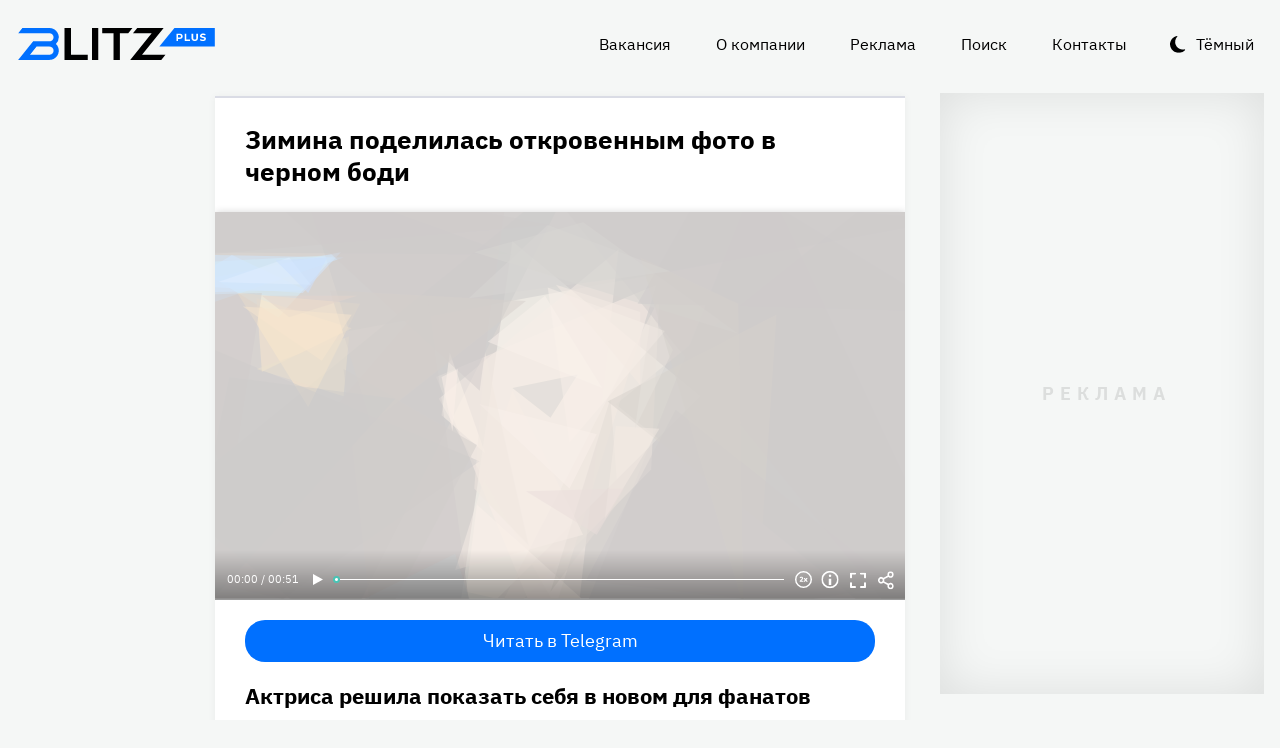

--- FILE ---
content_type: text/html
request_url: https://blitz.plus/shou-biznes/zimina-podelilas-otkrovennym-foto-v-chernom-bodi_id54180_a3949
body_size: 27943
content:
<!DOCTYPE html><html lang="ru" dir="ltr" prefix="og: https://ogp.me/ns#" class="color-scheme-light"><head><meta charset="utf-8" /><meta name="description" content="Актриса решила показать себя в новом для фанатов амплуа." /><meta name="abstract" content="Зимина поделилась откровенным фото в черном боди. Актриса решила показать себя в новом для фанатов амплуа." /><meta name="keywords" content="Шоу-бизнес,Юлия Зимина,Первый канал" /><meta name="robots" content="index, follow" /><link rel="canonical" href="https://blitz.plus/shou-biznes/zimina-podelilas-otkrovennym-foto-v-chernom-bodi_id54180_a3949" /><link rel="shortlink" href="https://blitz.plus/node/54180" /><link rel="image_src" href="https://blitz.plus/sites/default/files/styles/amp_1200x675_16_9/public/image/2022-11/jpg/yuliya-zimina.jpg?itok=k03GEbrl" /><meta name="original-source" content="https://blitz.plus/" /><meta property="og:site_name" content="BLITZ+" /><meta property="og:type" content="article" /><meta property="og:url" content="https://blitz.plus/shou-biznes/zimina-podelilas-otkrovennym-foto-v-chernom-bodi_id54180_a3949" /><meta property="og:title" content="Зимина поделилась откровенным фото в черном боди" /><meta property="og:description" content="Актриса решила показать себя в новом для фанатов амплуа." /><meta property="og:image" content="https://blitz.plus/sites/default/files/styles/amp_1200x675_16_9/public/image/2022-11/jpg/yuliya-zimina.jpg?itok=k03GEbrl" /><meta property="og:image:alt" content="Юлия Зимина" /><meta property="og:email" content="editor@blitz.plus" /><meta property="og:phone_number" content="+7 700 317 7086" /><meta property="og:locale" content="ru" /><meta property="article:tag" content="Шоу-бизнес" /><meta property="article:tag" content="Юлия Зимина" /><meta property="article:tag" content="Первый канал" /><meta property="article:published_time" content="2022-11-20T18:15:44+0300" /><meta property="article:modified_time" content="2022-11-27T18:16:10+0300" /><meta name="dcterms.title" content="Зимина поделилась откровенным фото в черном боди" /><meta name="dcterms.creator" content="Ольга Хромова: https://blitz.plus/olga-khromova" /><meta name="dcterms.subject" content="Шоу-бизнес,Юлия Зимина,Первый канал" /><meta name="dcterms.description" content="Актриса решила показать себя в новом для фанатов амплуа." /><meta name="dcterms.language" content="ru" /><meta name="twitter:card" content="summary_large_image" /><meta name="twitter:title" content="Зимина поделилась откровенным фото в черном боди" /><meta name="twitter:description" content="Актриса решила показать себя в новом для фанатов амплуа." /><meta name="twitter:image:alt" content="Юлия Зимина" /><meta name="twitter:image" content="https://blitz.plus/sites/default/files/styles/amp_1200x675_16_9/public/image/2022-11/jpg/yuliya-zimina.jpg?itok=k03GEbrl" /><meta name="Generator" content="Drupal 10 (https://www.drupal.org)" /><meta name="MobileOptimized" content="width" /><meta name="HandheldFriendly" content="true" /><meta name="viewport" content="width=device-width, initial-scale=1.0" /><script>




</script><link rel="preconnect" href="https://ads.betweendigital.com" crossorigin="anonymous" /><meta name="apple-mobile-web-app-title" content="blitz.plus" /><meta name="application-name" content="blitz.plus" /><meta name="msapplication-TileColor" content="#0070ff" /><meta name="msapplication-TileImage" content="/modules/custom/blitz_favicon/images/plus.blitz/mstile-144x144.png?v=0.5" /><meta name="msapplication-config" content="/browserconfig.xml" /><script type="application/ld+json">{"@context":"https://schema.org","@graph":[{"@type":"WebSite","alternateName":"Блиц Плюс, Blitz Plus","url":"https://blitz.plus","name":"BLITZ+","potentialAction":{"@type":"SearchAction","target":"https://blitz.plus/search?search={query}","query":"required"}},{"@type":"NewsArticle","headline":"Зимина поделилась откровенным фото в черном боди","identifier":"54180","url":"https://blitz.plus/shou-biznes/zimina-podelilas-otkrovennym-foto-v-chernom-bodi_id54180_a3949","mainEntityOfPage":"https://blitz.plus/shou-biznes/zimina-podelilas-otkrovennym-foto-v-chernom-bodi_id54180_a3949","dateCreated":"2022-11-20T18:15:44+03:00","datePublished":"2022-11-20T18:15:44+03:00","dateModified":"2022-11-27T18:16:10+03:00","genre":"news","description":"Актриса решила показать себя в новом для фанатов амплуа.","alternateName":"Зимина поделилась откровенным фото в черном боди, 153","about":[{"@type":"Person","image":"https://blitz.plus/sites/default/files/photo/2022-12/jpg/yuliya-zimina.jpg","name":"Юлия Зимина"}],"author":[{"@type":"Person","familyName":"Хромова","givenName":"Ольга","jobTitle":"Редактор","email":"Olfox85@gmail.com","image":"https://blitz.plus/sites/default/files/photo/2021-09/olgakhromova.jpg","name":"Хромова Ольга","url":"https://vk.com/mrshromova"}],"keywords":"Шоу-бизнес, Юлия Зимина, Первый канал, Ольга Хромова","articleSection":"Шоу-бизнес, Юлия Зимина, Первый канал, Ольга Хромова","image":[{"@type":"ImageObject","representativeOfPage":"True","url":"https://blitz.plus/sites/default/files/image/2022-11/jpg/yuliya-zimina.jpg"}],"thumbnailUrl":"https://blitz.plus/sites/default/files/image/2022-11/jpg/yuliya-zimina.jpg","associatedMedia":{"@type":"MediaObject","contentUrl":"https://blitz.plus/sites/default/files/yandex-tts/mp3-full/2022-11/54180_0_16689574825062.mp3","encodingFormat":"audio/mpeg"},"publisher":{"@type":"Organization","name":"BLITZ, TOO","email":"boss@blitz.plus","logo":"https://blitz.plus/sites/default/files/blitz_about/blitz_plus_light_logo.png","telephone":"+7 700 317 7086","url":"https://blitz.plus","address":{"@type":"PostalAddress","addressLocality":"Almaty, Qazaqstan","addressCountry":"KZ","email":"boss@blitz.plus","telephone":"+7 700 317 7086","postOfficeBoxNumber":"Turkebaev St 199, Almaty 050046, Qazaqstan","streetAddress":"Turkebaev St 199, Almaty 050046, Qazaqstan"},"contactPoint":[{"@type":"ContactPoint","contactType":"Размещение рекламы","email":"adv@blitz.plus"},{"@type":"ContactPoint","contactType":"Редакция","email":"editor@blitz.plus"},{"@type":"ContactPoint","contactType":"Руководство","email":"boss@blitz.plus"}]}}]}</script><link rel="alternate" hreflang="ru" href="https://blitz.plus/shou-biznes/zimina-podelilas-otkrovennym-foto-v-chernom-bodi_id54180_a3949" /><link rel="apple-touch-icon" sizes="180x180" href="/modules/custom/blitz_favicon/images/plus.blitz/apple-touch-icon.png?v=0.5" /><link rel="icon" type="image/svg+xml" href="/modules/custom/blitz_favicon/images/plus.blitz/favicon.svg?v=0.5" /><link rel="icon" type="image/png" sizes="96x96" href="/modules/custom/blitz_favicon/images/plus.blitz/favicon-96x96.png?v=0.5" /><link rel="icon" type="image/png" sizes="32x32" href="/modules/custom/blitz_favicon/images/plus.blitz/favicon-32x32.png?v=0.5" /><link rel="icon" type="image/png" sizes="16x16" href="/modules/custom/blitz_favicon/images/plus.blitz/favicon-16x16.png?v=0.5" /><link rel="icon" type="image/png" sizes="192x192" href="/modules/custom/blitz_favicon/images/plus.blitz/android-chrome-192x192.png?v=0.5" /><link rel="shortcut icon" href="/modules/custom/blitz_favicon/images/plus.blitz/favicon.ico?v=0.5" /><link rel="manifest" href="/site.webmanifest" /><title>Зимина поделилась откровенным фото в черном боди</title><link rel="stylesheet" media="all" href="/sites/default/files/css/css_ohz0jCOZE2W3TJ4Mr2qUqOJdRd6POWgkIs-0w7sB_Oo.css?delta=0&amp;language=ru&amp;theme=blitz_theme&amp;include=eJxVy0EKwzAMBdELCetI4btWY4OSCEuG2qdvSRelq4EHk7XF2kwxpfM3lG-LKofwrleG_pHp8HQDKdb0tsS5nS3I0LF3WHUufRg0_SSN08bn8iqFfHrIwRku9LqeBYwIPOobtu036A" /><link rel="stylesheet" media="all" href="/sites/default/files/css/css_KcUmtAVu2KyvQ0HhcHKkQJ70hHJSspuQtrJ3hqoPGmE.css?delta=1&amp;language=ru&amp;theme=blitz_theme&amp;include=eJxVy0EKwzAMBdELCetI4btWY4OSCEuG2qdvSRelq4EHk7XF2kwxpfM3lG-LKofwrleG_pHp8HQDKdb0tsS5nS3I0LF3WHUufRg0_SSN08bn8iqFfHrIwRku9LqeBYwIPOobtu036A" /><script src="/sites/default/files/js/js_lj7Dh55ftM3-8EqWSNBWSujxnoGg4ovC8Kr_2fnRchE.js?scope=header&amp;delta=0&amp;language=ru&amp;theme=blitz_theme&amp;include=[base64]"></script><script src="https://jsn.24smi.net/smi.js" async></script><script src="https://yandex.ru/ads/system/header-bidding.js" async></script><script src="https://yandex.ru/ads/system/context.js" async></script></head><body class="path-node page-n-t-article header-first-on header-second-off banner-off highlighted-on content-on featured-bottom-off sidebar-first-on sidebar-second-on mobile-menu-on footer-first-on footer-second-on footer-third-off footer-fourth-on article-after-cover-on article-after-cover-image-on article-footer-on"> <script type="text/javascript" > (function(m,e,t,r,i,k,a){m[i]=m[i]||function(){(m[i].a=m[i].a||[]).push(arguments)}; m[i].l=1*new Date(); for (var j = 0; j < document.scripts.length; j++) {if (document.scripts[j].src === r) { return; }} k=e.createElement(t),a=e.getElementsByTagName(t)[0],k.async=1,k.src=r,a.parentNode.insertBefore(k,a)}) (window, document, "script", "https://cdn.jsdelivr.net/npm/yandex-metrica-watch/tag.js", "ym"); ym(69487780, "init", { clickmap:true, trackLinks:true, accurateTrackBounce:true, webvisor:true }); </script><noscript><div><img src="https://mc.yandex.ru/watch/69487780" style="position:absolute; left:-9999px;" alt="" /></div></noscript><div class="dialog-off-canvas-main-canvas" data-off-canvas-main-canvas> <header class="main-header"><div class="w-header-first"> <button id="btn-switch-theme">Тёмный</button> <a href="https://blitz.plus/" class="site-logo" rel="home" title="Блитц плюс" alt="Блитц плюс">Блитц плюс</a> <button id="btn-show-menu">☰</button><div class="r r-header-first"> <nav aria-labelledby="block-blitz-theme-menu-about-menu" id="block-blitz-theme-menu-about" class="b b-system-menu-block"><h2 class="visually-hidden" id="block-blitz-theme-menu-about-menu">О нас</h2><ul class="menu"><li class="menu-item"> <a href="/job" data-drupal-link-system-path="node/4661">Вакансия</a></li><li class="menu-item"> <a href="/about" data-drupal-link-system-path="node/12">О компании</a></li><li class="menu-item"> <a href="/ad" data-drupal-link-system-path="node/10">Реклама</a></li><li class="menu-item"> <a href="/search" data-drupal-link-system-path="search">Поиск</a></li><li class="menu-item"> <a href="/contacts" data-drupal-link-system-path="node/11">Контакты</a></li></ul> </nav></div></div> </header> <aside class="r r-highlighted"><div data-drupal-messages-fallback class="hidden"></div><span data-big-pipe-nojs-placeholder-id="callback=Drupal%5CCore%5CRender%5CElement%5CStatusMessages%3A%3ArenderMessages&amp;args%5B0%5D&amp;token=_HAdUpwWmet0TOTe2PSiJuMntExoshbm1kh2wQzzzAA"></span> </aside> <main class="r r-content"> <article data-views-scroll-seo="[base64]" class="n n-t-article n-v-full with-image"> <header class="n-header"><h1 class="n-title"> <a href="/shou-biznes/zimina-podelilas-otkrovennym-foto-v-chernom-bodi_id54180_a3949" rel="bookmark"><span class="f f-n-title f-t-string f-l-hidden">Зимина поделилась откровенным фото в черном боди</span></a></h1> </header><div class="n-content clearfix"><div class="c lead-s c-image"><div class="p p-t-image p-v-full-content-primary"><div class="w-preview"><div class="w-16-9"> <img loading="lazy" width="690" height="388" alt="Юлия Зимина" title="Юлия Зимина"  class="lazy" src="[data-uri]" /></div><div class="w-btn"> <button class="btn-info">Информация</button> <button class="btn-fullscreen">Полноэкранный режим</button> <button class="btn-share">Делиться</button></div><div class="w-infoimage"><div class="f">Юлия Зимина</div><div class="f f-n-field-image-source f-t-text-long f-l-inline"><div class="f-label">Источник изображения</div><p>Фотобанк — personastars.com</p></div></div><div class="w-shareimage"> <button class="btn-share-close" name="Закрыть">✕</button><div class="f w-original-image-link"><a href="https://blitz.plus/sites/default/files/styles/original_with_watermark/public/image/2022-11/jpg/yuliya-zimina.jpg?itok=WUxqLKky" class="copy-link-to-image">Копировать ссылку</a></div></div></div><div class="w-fullscreen"> <button class="btn-fullscreen-close" name="Закрыть">✕</button><div class="w-original-image"><img alt="Юлия Зимина"  class="lazy" src="[data-uri]" /></div><div class="w-fullscreen-content"><div class="f f-n-field-image-source f-t-text-long f-l-inline"><div class="f-label">Источник изображения</div><p>Фотобанк — personastars.com</p></div><div class="f w-original-image-link"><a href="https://blitz.plus/sites/default/files/styles/original_with_watermark/public/image/2022-11/jpg/yuliya-zimina.jpg?itok=WUxqLKky" class="copy-link-to-image">Копировать ссылку</a></div></div></div></div><div class="f f-n-field-yandex-speech-tts-speech f-t-file f-l-hidden"><div id="blitz-player-ak9qqogt0tew" class="blitz-player" data-blitz-player="[base64]"></div><noscript> <audio controls="controls"> <source src="https://blitz.plus/sites/default/files/yandex-tts/mp3-full/2022-11/54180_0_16689574825062.mp3" type="audio/mpeg" player="default"/> </audio></noscript></div></div><div id="block-telegramsubscribe" class="b b-telegram-subscribe"><div class="f"> <a href="https://t.me/blitzplus" target="_blank" class="btn btn-telegram-subscribe">Читать в Telegram</a></div></div><div id="block-blokadfox-10" class="b b-xofda-block"><div data-xofda="[base64]" id="12bae8fa1b9f16e877ce13e60d518c21" class="xofda-place tablet phone"><div id="adf-3-m" class="wrapper-xofda-main"></div></div></div><h2 class="f f-n-field-lead-paragraph f-t-string-long f-l-hidden"> <a href="/shou-biznes/zimina-podelilas-otkrovennym-foto-v-chernom-bodi_id54180_a3949">Актриса решила показать себя в новом для фанатов амплуа.</a></h2><div class="f f-n-field-body f-t-entity-reference-revisions f-l-hidden"><div class="p p-t-text p-v-full-content"><div class="f f-n-field-text f-t-text-long f-l-hidden"><p>41-летняя звезда Первого канала поделилась неожиданным для поклонников фото. В таком ракурсе скромницу Кармелиту еще не видели.</p><p>На странице в соцсети Юлия Зимина опубликовала снимок в нижнем белье на фоне будуара. Роскошные формы актрисы заставили мужчин разволноваться, а у женщин вызвали зависть.</p><p>Одна из поклонниц спровоцировала ведущую «Доброго утра» смелым вопросом. Зимина достойно отреагировала.</p></div></div><blockquote class="p p-t-quote p-v-full-content"><div class="f f-n-field-quote f-t-text-long f-l-hidden"><p>«Юлия! Ну пожалуйста, скажите, что у вас тоже есть целлюлит, хотя бы на сумочке из кожи крокодила. Ну нельзя же так идеально красиво просыпаться!» —<em> написала фанатка.&nbsp;</em></p><p>«Есть, Лена! И не на сумочке», <em>— ответила звезда.</em></p></div></blockquote><div class="p p-t-image p-v-full-content"><div class="w-preview"><div class="w-16-9"> <img loading="lazy" width="690" height="388" alt="Юлия Зимина " title="Юлия Зимина "  class="lazy" src="[data-uri]" /></div><div class="w-btn"> <button class="btn-info">Информация</button> <button class="btn-fullscreen">Полноэкранный режим</button> <button class="btn-share">Делиться</button></div><div class="w-infoimage"><div class="f">Юлия Зимина</div><div class="f f-n-field-image-source f-t-text-long f-l-inline"><div class="f-label">Источник изображения</div><p>Социальные сети</p></div></div><div class="w-shareimage"> <button class="btn-share-close" name="Закрыть">✕</button><div class="f w-original-image-link"><a href="https://blitz.plus/sites/default/files/styles/original_with_watermark/public/image/2022-11/jpg/yuliya-zimina_0.jpg?itok=mH_gkIwf" class="copy-link-to-image">Копировать ссылку</a></div></div></div><div class="w-fullscreen"> <button class="btn-fullscreen-close" name="Закрыть">✕</button><div class="w-original-image"><img alt="Юлия Зимина "  class="lazy" src="[data-uri]" /></div><div class="w-fullscreen-content"><div class="f f-n-field-image-source f-t-text-long f-l-inline"><div class="f-label">Источник изображения</div><p>Социальные сети</p></div><div class="f w-original-image-link"><a href="https://blitz.plus/sites/default/files/styles/original_with_watermark/public/image/2022-11/jpg/yuliya-zimina_0.jpg?itok=mH_gkIwf" class="copy-link-to-image">Копировать ссылку</a></div></div></div></div></div> <footer class="n-footer"><div class="f f-theme-dateshare"> <span class="f f-n-created f-t-created f-l-hidden"><time datetime="2022-11-20T18:15:44+03:00">20.11.2022, 18:15</time></span></div> <details class="source-details"> <summary>Подробности<span class="summary"></span></summary><div class="f f-n-field-author f-t-entity-reference f-l-hidden"><div class="t t-d-tags t-v-avatar"><div class="f f-n-field-body f-t-entity-reference-revisions f-l-hidden"><div class="p p-t-person p-v-avatar"><div class="f f-n-field-photo f-t-image f-l-hidden"> <img loading="lazy" width="65" height="65" alt="Ольга Хромова"  class="lazy" src="[data-uri]" /></div><div class="person-info"> <a class="f person-name" href="/olga-khromova">Ольга Хромова</a><div class="person-feedback"><div class="f f-n-field-page-vk f-t-link f-l-hidden"> <a href="https://vk.com/mrshromova">https://vk.com/mrshromova</a></div> <a class="f" href="/contact">Связаться</a></div></div></div></div></div></div><div class="w-tags-source"><div class="f f-n-field-tags f-t-entity-reference f-l-hidden"> <a href="/shou-biznes" hreflang="ru">Шоу-бизнес</a> <a href="/yuliya-zimina" hreflang="ru">Юлия Зимина</a> <a href="/pervyy-kanal" hreflang="ru">Первый канал</a></div><div class="p p-t-image p-v-source"><div class="w-preview w-16-9"> <img loading="lazy" width="112" height="63" alt="Юлия Зимина" title="Юлия Зимина"  class="lazy" src="[data-uri]" /></div><div class="w-source"><div class="f f-n-field-image-source f-t-text-long f-l-inline"><div class="f-label">Источник изображения</div><p>Фотобанк — personastars.com</p></div></div><div class="w-fullscreen"> <button class="btn-fullscreen-close" name="Закрыть">✕</button><div class="w-original-image"><img alt="Юлия Зимина"  class="lazy" src="[data-uri]" /></div><div class="w-fullscreen-content"><div class="f f-n-field-image-source f-t-text-long f-l-inline"><div class="f-label">Источник изображения</div><p>Фотобанк — personastars.com</p></div><div class="f w-original-image-link"><a href="https://blitz.plus/sites/default/files/styles/original_with_watermark/public/image/2022-11/jpg/yuliya-zimina.jpg?itok=WUxqLKky" class="copy-link-to-image">Копировать ссылку</a></div></div></div></div><div class="p p-t-image p-v-source"><div class="w-preview w-16-9"> <img loading="lazy" width="112" height="63" alt="Юлия Зимина " title="Юлия Зимина "  class="lazy" src="[data-uri]" /></div><div class="w-source"><div class="f f-n-field-image-source f-t-text-long f-l-inline"><div class="f-label">Источник изображения</div><p>Социальные сети</p></div></div><div class="w-fullscreen"> <button class="btn-fullscreen-close" name="Закрыть">✕</button><div class="w-original-image"><img alt="Юлия Зимина "  class="lazy" src="[data-uri]" /></div><div class="w-fullscreen-content"><div class="f f-n-field-image-source f-t-text-long f-l-inline"><div class="f-label">Источник изображения</div><p>Социальные сети</p></div><div class="f w-original-image-link"><a href="https://blitz.plus/sites/default/files/styles/original_with_watermark/public/image/2022-11/jpg/yuliya-zimina_0.jpg?itok=mH_gkIwf" class="copy-link-to-image">Копировать ссылку</a></div></div></div></div><div class="p p-t-source p-v-source"><div class="w-preview"><div class="f f-n-field-source-image f-t-image f-l-hidden"> <img loading="lazy" width="112" height="63" alt="Скриншот «Юлия Зимина» /Социальные сети " title="Скриншот «Юлия Зимина» /Социальные сети "  class="lazy" src="[data-uri]" /></div></div><div class="w-source"><div class="f f-n-field-source-description f-t-text-long f-l-hidden"><p>Социальные сети</p></div></div><div class="w-fullscreen"> <button class="btn-fullscreen-close" name="Закрыть">✕</button><div class="w-original-image"><img alt="Скриншот «Юлия Зимина» /Социальные сети "  class="lazy" src="[data-uri]" /></div><div class="w-fullscreen-content"><div class="f f-n-field-source-description f-t-text-long f-l-hidden"><p>Социальные сети</p></div><div class="f w-original-image-link"><a href="https://blitz.plus/sites/default/files/styles/original_with_watermark/public/source-image/2022-11/jpg/skrinshot-yuliya-ziminasocialnye-seti.jpg?itok=lNuaIjm2" class="copy-link-to-image">Копировать ссылку</a></div></div></div></div></div><div class="more-by-tag"><div class="n n-t-article n-v-more-by-tag with-image"><div class="c c-image"><div class="p p-t-image p-v-more-by-tag"> <a class="w-16-9" href="/aviakatastrofa/rossiyskie-figuristy-shishkova-i-naumov-byli-na-bortu-razbivshegosya-v-ssha-samolyota_id89567_a4798"> <img loading="lazy" width="172" height="97" alt="Российские фигуристы Шишкова и Наумов были на борту разбившегося в США самолёта"  class="lazy" src="[data-uri]" /></a></div></div> <a class="n-title" href="/aviakatastrofa/rossiyskie-figuristy-shishkova-i-naumov-byli-na-bortu-razbivshegosya-v-ssha-samolyota_id89567_a4798" rel="bookmark"><span class="f f-n-title f-t-string f-l-hidden">Российские фигуристы Шишкова и Наумов были на борту разбившегося в США самолёта</span></a></div><div class="n n-t-article n-v-more-by-tag with-image"><div class="c c-image"><div class="p p-t-image p-v-more-by-tag"> <a class="w-16-9" href="/evgeniya-dobrovolskaya/ochen-neozhidannyy-povorot-v-dele-nasledstva-dobrovolskoy_id89338_a4798"> <img loading="lazy" width="172" height="97" alt="Имущество может достаться Ефремову: внезапный поворот в деле о наследстве Добровольской"  class="lazy" src="[data-uri]" /></a></div></div> <a class="n-title" href="/evgeniya-dobrovolskaya/ochen-neozhidannyy-povorot-v-dele-nasledstva-dobrovolskoy_id89338_a4798" rel="bookmark"><span class="f f-n-title f-t-string f-l-hidden">Имущество может достаться Ефремову: внезапный поворот в деле о наследстве Добровольской</span></a></div><div class="n n-t-article n-v-more-by-tag with-image"><div class="c c-image"><div class="p p-t-image p-v-more-by-tag"> <a class="w-16-9" href="/demi-mur/demi-mur-vpervye-za-45-poluchila-nagradu_id89221_a4798"> <img loading="lazy" width="172" height="97" alt="«Задумалась о конце карьеры»: Деми Мур не сдержала эмоций, получив первую за 45 лет награду"  class="lazy" src="[data-uri]" /></a></div></div> <a class="n-title" href="/demi-mur/demi-mur-vpervye-za-45-poluchila-nagradu_id89221_a4798" rel="bookmark"><span class="f f-n-title f-t-string f-l-hidden">«Задумалась о конце карьеры»: Деми Мур не сдержала эмоций, получив первую за 45 лет награду</span></a></div></div> </details><div id="block-24smicodeblock" class="b b-smi24-code-block"><div class="smi24-wrap"><div class="smi24__informer smi24__auto" data-smi-blockid="19746"></div><script>(window.smiq = window.smiq || []).push({});</script></div></div><div id="block-blokadfox-9" class="b b-xofda-block"><div data-xofda="[base64]" id="5f2c406ee5b67a0b4872a3089a53f0b1" class="xofda-place tablet phone"><div id="adf-1-m" class="wrapper-xofda-main"></div></div></div><div id="block-adfoxblock" class="b b-xofda-block"><div data-xofda="[base64]" id="a8063ea9fc9d7816bf1ba08e5b024765" class="xofda-place desktop no-placeholder no-reserve"><div id="adf-2-d" class="wrapper-xofda-main"></div></div></div> </footer></div></article><div id="block-blokadfox" class="b b-xofda-block"><div data-xofda="[base64]" id="b1579c3c2ab885c9514103e49e0dc1c6" class="xofda-place desktop no-placeholder no-reserve"><div id="adf-video" class="wrapper-xofda-main"></div></div></div> </main> <aside class="r r-sidebar-first"><div class="b b-hot-tags-block" id="block-hottags"><ul class="taglist"></ul></div> </aside> <aside class="r r-sidebar-second"><div class="w-sticky"><div id="block-adfoxblock-3" class="b b-xofda-block"><div data-xofda="[base64]" id="11f5fb11ef8b3160a0bdf7b0a617374d" class="xofda-place desktop"><div id="adf-300x600" class="wrapper-xofda-main"></div></div></div></div> </aside> <aside class="r r-mobile-menu"><div class="w-mobile-menu"> <nav aria-labelledby="block-blitz-theme-osnovnayanavigaciya-menu" id="block-blitz-theme-osnovnayanavigaciya" class="b b-system-menu-block"><h2 class="visually-hidden" id="block-blitz-theme-osnovnayanavigaciya-menu">Основная навигация</h2><ul class="menu"><li class="menu-r-front menu-item"> <a href="/" data-drupal-link-system-path="&lt;front&gt;">Главная</a></li><li class="menu-item"> <a href="/about" data-drupal-link-system-path="node/12">О компании</a></li><li class="menu-item"> <a href="/contacts" data-drupal-link-system-path="node/11">Контакты</a></li><li class="menu-item"> <a href="/ad" data-drupal-link-system-path="node/10">Реклама</a></li><li class="menu-item"> <a href="/search" data-drupal-link-system-path="search">Поиск</a></li></ul> </nav><div class="b b-hot-tags-block" id="block-hottags-2"><ul class="taglist"></ul></div></div> <button id="btn-close-menu">✕</button> </aside><footer class="main-footer"><div class="r r-footer-first"> <nav aria-labelledby="block-blitz-theme-podval-menu" id="block-blitz-theme-podval" class="b b-system-menu-block"><h2 class="visually-hidden" id="block-blitz-theme-podval-menu">Подвал</h2><ul class="menu"><li class="menu-r-front menu-item"> <a href="/" data-drupal-link-system-path="&lt;front&gt;">Главная</a></li><li class="menu-item"> <a href="/about" data-drupal-link-system-path="node/12">О компании</a></li><li class="menu-item"> <a href="/contacts" data-drupal-link-system-path="node/11">Контакты</a></li><li class="menu-item"> <a href="/ad" data-drupal-link-system-path="node/10">Реклама</a></li></ul> </nav></div><div class="r r-footer-second"><div id="block-textblock" class="b b-text-block"><p>© 2024, BLITZ, TOO</p></div></div><div class="r r-footer-fourth"><div id="block-textblock-3" class="b b-text-block"><p>Turkebaev St 199, Almaty 050046, Qazaqstan</p><p>Telephone: +7 700 317 7086</p><p>Написать в редакцию: <a href="mailto:editor@blitz.plus">editor@blitz.plus</a></p><p>Адрес для государственных органов: <a href="mailto:boss@blitz.plus">boss@blitz.plus</a></p><p>Техническая поддержка: <a href="mailto:tech@blitz.plus">tech@blitz.plus</a></p><p>Обратная связь: <a href="mailto:feedback@blitz.plus">feedback@blitz.plus</a></p></div></div></footer></div> <drupal-big-pipe-scripts-bottom-marker><script type="application/json" data-drupal-selector="drupal-settings-json">{"path":{"baseUrl":"\/","pathPrefix":"","currentPath":"node\/54180","currentPathIsAdmin":false,"isFront":false,"currentLanguage":"ru","currentQuery":{"_wrapper_format":"html"}},"pluralDelimiter":"\u0003","suppressDeprecationErrors":true,"ctr_test_block":{"visibility":"active","test_request_url":"https:\/\/ab.blitz.plus\/get.php?domain=blitz.plus\u0026multiple=1","send_stat_url":"https:\/\/ab.blitz.plus\/event.php","template_html":"\u003Cdiv class=\u0022ctr-block\u0022\u003E\r\n  \u003Cdiv v-if=\u0022debug\u0022 class=\u0022debug w-middle\u0022\u003E\u003C\/div\u003E\r\n  \u003Cdiv v-if=\u0022debug\u0022 class=\u0022debug pos\u0022\u003E\r\n  \u003Cp\u003E\r\nw: {{ w_top }} - {{ w_btm }} middle: {{ w_middle }} \u003Cbr\/\u003E\r\ndevice: {{ device }} | display_test: {{ display_test }}\u003Cbr\/\u003E\r\nhover: {{ test_hover }} | scroll: {{ test_scroll }} | view: {{ test_view }}\u003Cbr\/\u003E\r\ntest: {{ test_top }} - {{ test_btm }} \u003Cbr\/\u003E\r\ntest_view_in_this_session: {{ test_view_in_this_session }}\u003Cbr\/\u003E\r\ntest_click_in_this_session: {{ test_click_in_this_session }}\u003Cbr\/\u003E\r\nnfo:\u003Cul\u003E\u003Cli\u003Efirst: {{ nfo.first_view }}\u003Cli\u003Elast: {{ nfo.last_view }}\u003Cli\u003Ediff: {{ nfo.diff_minutes }} mins\u003Cli\u003Ecnt: {{ nfo.cnt+1 }}\/{{settings.session_cnt_min}}\u003Cli\u003Evisitor_days: {{ nfo.visitor_term_days }}\/{{settings.visitor_term_days_min}}\u003C\/ul\u003E\r\n  \u003C\/p\u003E\r\n  \u003C\/div\u003E\u003C!-- \/ .debug .pos --\u003E\r\n\r\n\r\n\u003Carticle v-if=\u0022display_test \u0026\u0026 teaser.title\u0022 @mouseover=\u0022teaser_mouseover\u0022 @mouseleave=\u0022teaser_mouseleave\u0022 @click=\u0022teaser_click()\u0022 typeof=\u0022schema:Article\u0022 class=\u0022node node-type-article node-view-ctr-test-teaser with-image clck\u0022\u003E\r\n  \u003Cheader class=\u0022node-header\u0022\u003E\u003Ch2 class=\u0022node-title\u0022\u003E\r\n    \u003Cspan property=\u0022schema:name\u0022 class=\u0022field field-name-title field-type-string field-label-hidden\u0022 v-html=\u0022teaser.title\u0022\u003E\u003C\/span\u003E\r\n  \u003C\/h2\u003E\u003C\/header\u003E\r\n  \u003Cdiv class=\u0022node-content clearfix\u0022\u003E\r\n    \u003Cdiv class=\u0022cover lead-s cover-image\u0022\u003E\r\n      \u003Cdiv class=\u0022paragraph paragraph-type-image paragraph-view-mode-infinity-scroll\u0022\u003E\r\n        \u003Cdiv class=\u0022wrap-preview\u0022\u003E\r\n          \u003Cdiv class=\u0022field field-name-field-image field-type-image field-label-hidden\u0022\u003E\r\n            \u003Cpicture class=\u0022image-style-responsive-main-image\u0022\u003E\r\n              \u003Cimg :src=\u0022teaser.img\u0022 :alt=\u0022teaser.title\u0022 \/\u003E\r\n            \u003C\/picture\u003E\r\n          \u003C\/div\u003E\r\n          \u003Cdiv class=\u0022image-watermark\u0022\u003E\u003C\/div\u003E\r\n        \u003C\/div\u003E\r\n      \u003C\/div\u003E\r\n    \u003C\/div\u003E\r\n   \u003C!-- \u003Cdiv class=\u0022wrap-text\u0022\u003E\r\n     \u003Cp class=\u0022field field-name-field-lead-paragraph field-type-string-long field-label-hidden\u0022 v-html=\u0022teaser.lead\u0022\u003E\u003C\/p\u003E\r\n   \u003C\/div\u003E --\u003E\r\n  \u003C\/div\u003E\r\n\u003C\/article\u003E\r\n\r\n\r\n\u003C\/div\u003E\u003C!-- \/ .ctr-block --\u003E","template_html_note":"","style_base":"[v-cloak] {display: none}\r\n\r\n.ctr-block .row {margin:0}\r\n.ctr-block .inside {color:green;font-weight:bold}\r\n.ctr-block .outside {color: #999}\r\n\r\n\r\n.ctr-block .loading {border: 4px solid #eee; border-top: 4px solid #777; border-radius: 50%; width: 15px; height: 15px; animation: spin 1s linear infinite; margin: 20px 0}\r\n@keyframes spin {\r\n  0% { transform: rotate(0deg); } \r\n  100% { transform: rotate(360deg); }\r\n}\r\n.ctr-block .pos {position: fixed;background-color: #eee;font-size: 12px;padding: 10px;bottom: 0;left: 0;z-index:1;color:#333}\r\n.ctr-block .w-middle {position: fixed;top: 50%;height: 0px;width: 50%;left: 0;z-index: 1;border-top: dotted 1px black;}\r\n.ctr-block .debug {display:none}","style_teaser":".node-view-ctr-test-teaser a {text-decoration: none}\r\n.color-scheme-light .node-view-ctr-test-teaser a { color: #000}\r\n.color-scheme-dark .node-view-ctr-test-teaser a { color: #fff}","style_note":"","js_directory":"https:\/\/blitz.plus\/js\/","h1_ctr_test":null,"h1_time_test":null,"time_test_on":"false","time_block_class_start":"node-view-","time_test_block_id":"block-teaser-time-test-block","time_display":{"amp":0,"amp_more_by_tag":0,"amp_read_more":0,"amp_read_more_small":0,"amp_short":0,"antiplagiat":0,"commercial":0,"diff":0,"first_paragraph":0,"full":0,"infinity_scroll":0,"infinity_scroll_v2":0,"more_by_tag":0,"node_cover":0,"read_more":0,"read_more_small":0,"rss_google_discover":0,"rss_media_content":0,"rss_turbo":0,"rss_turbo_read_more":0,"rss_turbo_related":0,"rss_yandex_news":0,"rss_zen":0,"search_index":0,"search_result":0,"teaser":0,"teaser_text_v2":0,"teaser_v2":0,"telegram_header":0,"telegram_title":0,"telegram_title_lead":0,"telegram_title_lead_text":0,"text_only":0,"time_test":1,"token":0},"session_time":"2","session_cnt_min":"1","visitor_term_days_min":"","visitor_term_days":"30","visitor_store_cnt":"5","chrome_only":"false"},"GoogleAnalyticsSimpleID":"G-E8D9JDX7L8","js8":{"visibility":"active","base_request_url":"\/sites\/default\/files\/views_to_file\/view-infinity_scroll-vue_blocks_json_skeleton.export","first_request_url":"","lazy_request":"false","lazy_display_first_teasers":"true","items_show_pack_qty":"10","items_reserve_qty":"3","items_first_n_random":"0","pixels_predict":"46","infinity_load_max_width":"-1","ga_infinity_id":"G-E7M31VJWVS","ga_send_stat_page_view_enabled":"true","ga_send_stat_screen_view_enabled":"true","ga_send_stat_base_scroll_enabled":"false","ga_send_stat_base_scroll_event_name":"","ga_send_stat_base_scroll_event_category":"","ga_send_stat_base_scroll_event_label":"","ga_base_id":"","ga_disable_auto_send_stat_for_base_code":"false","mark_as_read_time_limit":"5","sent_stat_min_time_interval":"0","send_stat_max_width":"-1","skip_send_stat_youtube_iframe":"false","s_send_stat_state":"inactive","s_send_stat_url":"","first_tblock_after":"3","repeat_tblock_after_each":"3","tblock_use_redirects":"false","tblock_redirects_domain":"","tblock_url":"[]","tblock_structure":"[]","tblock_enabled_in_debug_only":"true","template_html":"\u003Cdiv class=\u0022block_lst\u0022\u003E\r\n\u003Cdiv v-if=\u0022debug\u0022 class=\u0022debug w-middle\u0022\u003E\u003C\/div\u003E\r\n\u003Cdiv v-if=\u0022debug\u0022 class=\u0022debug pos\u0022\u003E\u003Cp\u003E\r\nw: {{ w_top }} - {{ w_btm }} | \u003Cspan :class=\u0022lst_footer_top \u003E w_top \u0026\u0026 lst_footer_top \u003C w_btm ? \u0027inside\u0027 : \u0027outside\u0027\u0022\u003Elst_footer_top: {{ lst_footer_top }}\u003C\/span\u003E\u003Cbr\/\u003E\r\nitems:{{ lst.length}} | reserve:{{ lst_ordered.length - lst.length + this.lst_pos_reset }} | loading: {{lst_loading}} | building: {{lst_building}}\u003Cbr\/\u003E\r\nhover: {{ item_hover }} | scroll: {{ item_scroll }} | current: {{ item_current}}\r\n\u003C\/p\u003E\u003C\/div\u003E\r\n  \u003Ctemplate v-for=\u0022(item, index) in lst_display\u0022\u003E\r\n    \u003Ctemplate v-if=\u0022item.format == \u0027full\u0027\u0022\u003E\r\n      \u003Carticle class=\u0022n n-t-article n-v-all-paragraphs image-on result clck\u0022 :class=\u0022[item.format, item.class, item.status]\u0022 :ref=\u0022\u0027infinity\u0027+item.index\u0022 @click=\u0022item_click(item)\u0022 v-html=\u0022item.cvr\u0022\u003E\u003C\/article\u003E\r\n    \u003C\/template\u003E\r\n    \u003Ctemplate v-else-if=\u0022item.format == \u0027short\u0027\u0022\u003E\r\n      \u003Carticle class=\u0022n n-t-article n-v-teaser-v2 image-on result clck\u0022 :class=\u0022[item.format, item.class, item.status]\u0022 :ref=\u0022\u0027infinity\u0027+item.index\u0022 @click=\u0022item_click(item)\u0022\u003E\r\n        \u003Cheader class=\u0022n-header\u0022\u003E\r\n          \u003Ch1 class=\u0022n-title\u0022\u003E\r\n            \u003Ca :href=\u0022item.url\u0022 rel=\u0022bookmark\u0022\u003E\r\n              \u003Cspan class=\u0022f f-n-title f-t-string f-l-hidden\u0022 v-html=\u0022item.title\u0022\u003E\u003C\/span\u003E\r\n            \u003C\/a\u003E\r\n          \u003C\/h1\u003E\r\n        \u003C\/header\u003E\r\n        \u003Ca :href=\u0022item.url\u0022 class=\u0022goto\u0022\u003E\u003Cspan\u003E\u2022\u2022\u2022\u003C\/span\u003E\u003C\/a\u003E\r\n      \u003C\/article\u003E\r\n    \u003C\/template\u003E\r\n    \u003Ctemplate v-else-if=\u0022item.format == \u0027mini\u0027\u0022\u003E\r\n      \u003Carticle class=\u0022n n-t-article n-v-teaser-v2 image-on result clck\u0022 :class=\u0022[item.format, item.class, item.status]\u0022 :ref=\u0022\u0027infinity\u0027+item.index\u0022 @click=\u0022item_click(item)\u0022\u003E\r\n        \u003Cheader class=\u0022n-header\u0022\u003E\r\n          \u003Ch1 class=\u0022n-title\u0022\u003E\r\n            \u003Ca :href=\u0022item.url\u0022 rel=\u0022bookmark\u0022\u003E\r\n              \u003Cspan class=\u0022f f-n-title f-t-string f-l-hidden\u0022 v-html=\u0022item.title\u0022\u003E\u003C\/span\u003E\r\n            \u003C\/a\u003E\r\n          \u003C\/h1\u003E\r\n        \u003C\/header\u003E\r\n        \u003Cdiv class=\u0022n-content clearfix\u0022\u003E\r\n          \u003Cdiv class=\u0022c lead-s c-image\u0022\u003E\r\n            \u003Cdiv class=\u0022p p-t-image p-v-teaser-v2\u0022\u003E\r\n              \u003Ctemplate v-if=\u0022item.main_image\u0022\u003E\r\n                \u003Cdiv class=\u0022w-preview\u0022 v-html=\u0022item.main_image\u0022\u003E\u003C\/div\u003E\r\n              \u003C\/template\u003E\r\n              \u003Ctemplate v-else\u003E\r\n                \u003Cdiv class=\u0022w-preview\u0022\u003E\u003Cimg :alt=\u0022item.title\u0022 :title=\u0022item.title\u0022 :srcset=\u0022item.image_set\u0022 :src=\u0022item.image_url\u0022 \u003E\u003C\/div\u003E\r\n              \u003C\/template\u003E\r\n            \u003C\/div\u003E\r\n          \u003C\/div\u003E\r\n        \u003C\/div\u003E\r\n        \u003Ca :href=\u0022item.url\u0022 class=\u0022goto\u0022\u003E\u003Cspan\u003E\u2022\u2022\u2022\u003C\/span\u003E\u003C\/a\u003E\r\n      \u003C\/article\u003E\r\n    \u003C\/template\u003E\r\n  \u003C\/template\u003E\r\n  \u003Cdiv v-if=\u0022lst_empty\u0022\u003ELst is empty\u003C\/div\u003E\r\n  \u003Cdiv v-if=\u0022lst_loading || lst_building\u0022 class=\u0022loading\u0022\u003E\u003C\/div\u003E\r\n  \u003Cdiv class=\u0022lst_footer\u0022\u003E\u003C\/div\u003E\r\n  \u003Cdiv v-if =\u0022block_settings.html_block.html.length \u0026\u0026 (block_settings.html_block.html_conditional \u0026\u0026 lst_display.length) || !block_settings.html_block.html_conditional\u0022 class=\u0022html_block\u0022\u003E\r\n    \u003Cdiv class=\u0022html\u0022 v-html=\u0022block_settings.html_block.html\u0022\u003E\u003C\/div\u003E\r\n    \u003Ccomponent  v-if =\u0022block_settings.html_block.html_js.length\u0022 is=\u0022script\u0022 v-html=\u0022block_settings.html_block.html_js\u0022\u003E\u003C\/component\u003E\r\n    \u003Ccomponent  v-if =\u0022block_settings.html_block.html_js_src.length\u0022 is=\u0022script\u0022 :src=\u0022block_settings.html_block.html_js_src\u0022\u003E\u003C\/component\u003E\r\n  \u003C\/div\u003E\r\n\u003C\/div\u003E","template_html_note":"","style_base":"","style_teaser":"","style_tblock":"","style_note":"","before_lst_html":"","before_lst_js":"","js_directory":"","lst_container_id":"","get_key_minutes_lifetime":"1","node_request_url":"\/json\/teaser\/","alt_url_ptrn":"","alt_request_url":"","response_cache_time":"5 minutes","teaser_read_mark_time":"1 hour","viqeo_autoplay_enabled":"true","viqeo_autoplay_delay":"100","viqeo_teaser_format":"","change_url_different_domain":"false","block_false_events":"false","ga_infinity_id2":"UA-259215325-1","response_nocache":"true","storage":"1","version":31},"viqeo_ads":{"player_id":"4326","profile_id":"15127","window_width":"1200","only_desktop":1,"delay":"2"},"YandexMetricsEventAppinstalledPwa":"install_pwa","YandexMetricsEventViqeo":{"goal":"viqeo_cover_view","selector":".node-view-full \u003E div \u003E .cover-viqeo-embed \u003E div \u003E div \u003E .d-viqeo-place"},"adfoxGlobal":{"timeout":1500,"biddersMap":{"criteo":"1537289","myTarget":"1537291","betweenDigital":"1537288","getintent":"1537290","rtbhouse":"1537292","relap":"1736651","alfasense":"2246935","otm":"1537281","Gnezdo":"1922418","kadam":"1954732","adwile":"2251513","clickscloud":"2610271","adfox_adsmart":"1928898"}},"lazysizes":{"threshold":300,"use_native":true,"restore_on_error":true},"TelegramSubscribeClick":"telegram_subscribe","YandexMetricsSimpleID":"69487780","user":{"uid":0,"permissionsHash":"74f032c5752f561acfd5d303db49012108b520a86bcf275940d6c7f024596f9d"}}</script><script src="/sites/default/files/js/js_Vlb0Dzj3QMm6szdV6pqoX3rKTxCzqluchxdcQEjykKY.js?scope=footer&amp;delta=0&amp;language=ru&amp;theme=blitz_theme&amp;include=[base64]"></script><script src="/modules/custom/vue_asset/js/vue.min.js?v=2.7.16" defer></script><script src="/sites/default/files/minifyjs/modules/custom/blitz_player/js/player.min.js?stgj3e" defer></script><script src="/sites/default/files/minifyjs/themes/custom/blitz_theme/js/color-scheme.min.js?stgj3e" defer></script><script src="/sites/default/files/minifyjs/themes/custom/blitz_theme/js/menu.min.js?stgj3e" defer></script><script src="/sites/default/files/minifyjs/themes/custom/blitz_theme/js/copy-link.min.js?stgj3e" defer></script><script src="/sites/default/files/minifyjs/themes/custom/blitz_theme/js/image-fullscreen.min.js?stgj3e" defer></script><script src="/sites/default/files/minifyjs/themes/custom/blitz_theme/js/image-info.min.js?stgj3e" defer></script><script src="/sites/default/files/minifyjs/themes/custom/blitz_theme/js/open-new-tab.min.js?stgj3e" defer></script><script src="/sites/default/files/minifyjs/themes/custom/blitz_theme/js/share.min.js?stgj3e" defer></script><script src="/sites/default/files/minifyjs/modules/custom/jitsu_advanced_pageview/js/pageview.min.js?stgj3e" defer></script><script src="/sites/default/files/minifyjs/modules/custom/jitsu_custom_events/js/appinstalled_pwa.min.js?stgj3e" defer></script><script src="/sites/default/files/minifyjs/modules/custom/jitsu_custom_events/js/click_a.min.js?stgj3e" defer></script><script src="/sites/default/files/js/js_8lw5CDJlguQwQf43ZDWKmXDnK-zA38eQJ5uiSMLthkw.js?scope=footer&amp;delta=13&amp;language=ru&amp;theme=blitz_theme&amp;include=[base64]"></script><script src="/sites/default/files/minifyjs/modules/custom/jitsu_custom_events/js/xofda-empty-place.min.js?stgj3e" defer></script><script src="/libraries/vanilla-lazyload/dist/lazyload.iife.min.js?stgj3e" async></script><script src="/sites/default/files/minifyjs/modules/custom/lazysizes/js/init.min.js?stgj3e" defer></script><script src="/sites/default/files/js/js_DAAA87dIDzyfI05oZQH70_L6Z37vBr6g0i8tHgfDpAY.js?scope=footer&amp;delta=17&amp;language=ru&amp;theme=blitz_theme&amp;include=[base64]"></script><script src="/sites/default/files/minifyjs/modules/custom/telegram_subscribe/js/click_subscribe.min.js?stgj3e" defer></script><script src="/sites/default/files/minifyjs/modules/custom/url_utm_proxy/js/utm-proxy.min.js?stgj3e" defer></script><script src="/sites/default/files/minifyjs/modules/custom/views_scroll_seo/js/node-scroll-seo.min.js?stgj3e" defer></script><script src="/sites/default/files/js/js_VYEyDmy6y4tmsOHKApeFgPIQbn4uWlHHx6I1urRBnxA.js?scope=footer&amp;delta=21&amp;language=ru&amp;theme=blitz_theme&amp;include=[base64]"></script><script src="/sites/default/files/minifyjs/modules/custom/xofda/js/attach.min.js?stgj3e" defer></script><script src="/sites/default/files/minifyjs/modules/custom/xofda/js/between-sspmatch.min.js?stgj3e" defer></script><script src="/sites/default/files/minifyjs/modules/custom/yandex_metrics_events/js/appinstalled_pwa.min.js?stgj3e" defer></script><script src="/sites/default/files/minifyjs/modules/custom/yandex_metrics_events/js/viqeo.min.js?stgj3e" defer></script><drupal-big-pipe-scripts-bottom-marker></body></html>

--- FILE ---
content_type: application/javascript
request_url: https://blitz.plus/sites/default/files/minifyjs/modules/custom/jitsu_advanced_pageview/js/pageview.min.js?stgj3e
body_size: 693
content:
(function(w,n){'use strict';let props=(obj,key,prefix)=>{let result={}
key.forEach((k)=>{try{result[prefix+k]=obj[k]}catch(e){console.log(e)}})
return result};let wp=props(w,['devicePixelRatio','innerHeight','innerWidth','outerHeight','outerWidth'],'w_');let np=props(n,['appCodeName','appName','appVersion','deviceMemory','hardwareConcurrency','language','maxTouchPoints','onLine','oscpu','pdfViewerEnabled','platform','product','productSub','userAgent','vendor'],'n_');if(n.gpu){let val=[];n.gpu.wgslLanguageFeatures.forEach((item)=>{val.push(item)});np.n_gpu_wgslLanguageFeatures=val.join(', ');np.n_gpu_getPreferredCanvasFormat=n.gpu.getPreferredCanvasFormat();n.gpu.requestAdapter().then((dev)=>{try{jitsu('track','gpu_adapter',dev)}catch(e){console.error(e)}})}
if(n.languages){np.n_languages=n.languages.join(', ')}
if(n.mediaDevices){np.n_mediaDevices_getSupportedConstraints=n.mediaDevices.getSupportedConstraints();n.mediaDevices.enumerateDevices().then((dev)=>{try{jitsu('track','media_devices',dev)}catch(e){console.error(e)}})}
if(n.mediaSession){np.n_mediaSession_metadata=n.mediaSession.metadata;np.n_mediaSession_playbackState=n.mediaSession.playbackState}
if(n.mimeTypes){let val=[];for(let i of n.mimeTypes){val.push({description:i.description,suffixes:i.suffixes,type:i.type,})}
np.n_mimeTypes=val}
if(n.plugins){let val=[];for(let i of n.plugins){val.push({description:i.description,filename:i.filename,name:i.name})}
np.n_plugins=val}
if(n.userAgentData){np.n_userAgentData_brands=n.userAgentData.brands;np.n_userAgentData_mobile=n.userAgentData.mobile;np.n_userAgentData_platform=n.userAgentData.platform;n.userAgentData.getHighEntropyValues(['architecture','bitness','formFactor','fullVersionList','model','platformVersion','uaFullVersion','wow64']).then((val)=>{try{jitsu('track','high_entropy_values',val)}catch(e){console.error(e)}})}
if(w.screen){let sp=props(w.screen,['availHeight','availWidth','availHeight','colorDepth','pixelDepth',],'s_');wp={...wp,...sp}}
let data={...wp,...np};try{jitsu('track','advanced_pageview',data)}catch(e){console.error(e)}}(window,navigator))